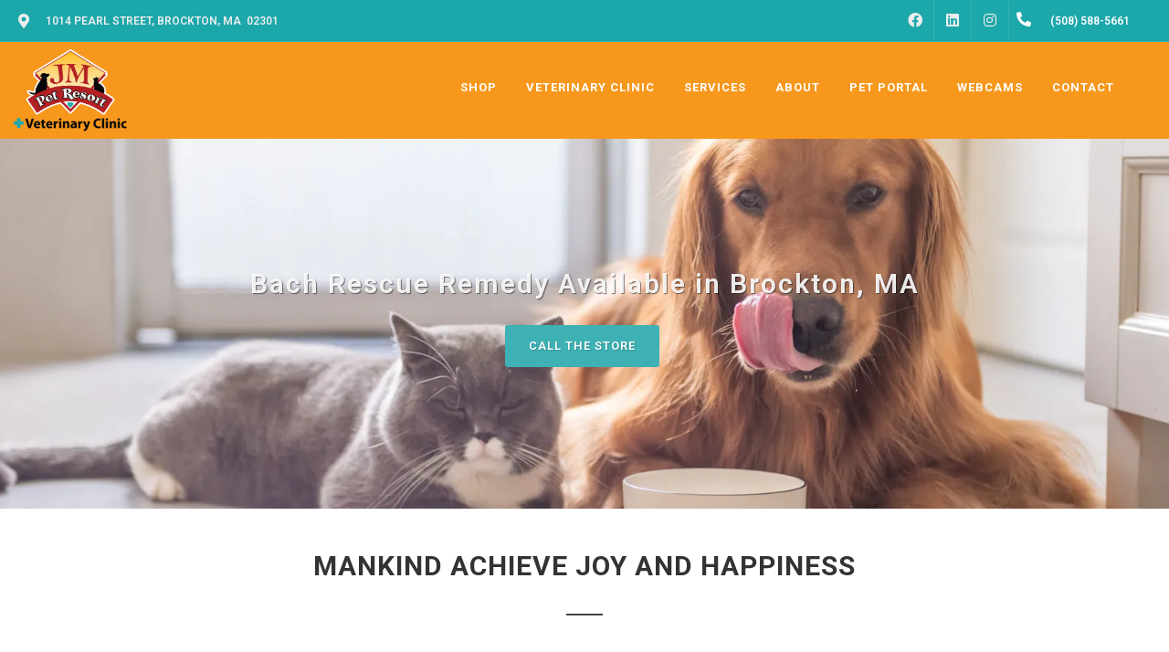

--- FILE ---
content_type: text/html; charset=utf-8
request_url: https://www.google.com/recaptcha/enterprise/anchor?ar=1&k=6LfcAGMpAAAAAL68qM6-xqbJeELRxV4MPPD71y27&co=aHR0cHM6Ly9qbXBldHJlc29ydC5jb206NDQz&hl=en&v=PoyoqOPhxBO7pBk68S4YbpHZ&size=normal&sa=NEWSLETTER&anchor-ms=20000&execute-ms=30000&cb=knaxmesg657k
body_size: 49523
content:
<!DOCTYPE HTML><html dir="ltr" lang="en"><head><meta http-equiv="Content-Type" content="text/html; charset=UTF-8">
<meta http-equiv="X-UA-Compatible" content="IE=edge">
<title>reCAPTCHA</title>
<style type="text/css">
/* cyrillic-ext */
@font-face {
  font-family: 'Roboto';
  font-style: normal;
  font-weight: 400;
  font-stretch: 100%;
  src: url(//fonts.gstatic.com/s/roboto/v48/KFO7CnqEu92Fr1ME7kSn66aGLdTylUAMa3GUBHMdazTgWw.woff2) format('woff2');
  unicode-range: U+0460-052F, U+1C80-1C8A, U+20B4, U+2DE0-2DFF, U+A640-A69F, U+FE2E-FE2F;
}
/* cyrillic */
@font-face {
  font-family: 'Roboto';
  font-style: normal;
  font-weight: 400;
  font-stretch: 100%;
  src: url(//fonts.gstatic.com/s/roboto/v48/KFO7CnqEu92Fr1ME7kSn66aGLdTylUAMa3iUBHMdazTgWw.woff2) format('woff2');
  unicode-range: U+0301, U+0400-045F, U+0490-0491, U+04B0-04B1, U+2116;
}
/* greek-ext */
@font-face {
  font-family: 'Roboto';
  font-style: normal;
  font-weight: 400;
  font-stretch: 100%;
  src: url(//fonts.gstatic.com/s/roboto/v48/KFO7CnqEu92Fr1ME7kSn66aGLdTylUAMa3CUBHMdazTgWw.woff2) format('woff2');
  unicode-range: U+1F00-1FFF;
}
/* greek */
@font-face {
  font-family: 'Roboto';
  font-style: normal;
  font-weight: 400;
  font-stretch: 100%;
  src: url(//fonts.gstatic.com/s/roboto/v48/KFO7CnqEu92Fr1ME7kSn66aGLdTylUAMa3-UBHMdazTgWw.woff2) format('woff2');
  unicode-range: U+0370-0377, U+037A-037F, U+0384-038A, U+038C, U+038E-03A1, U+03A3-03FF;
}
/* math */
@font-face {
  font-family: 'Roboto';
  font-style: normal;
  font-weight: 400;
  font-stretch: 100%;
  src: url(//fonts.gstatic.com/s/roboto/v48/KFO7CnqEu92Fr1ME7kSn66aGLdTylUAMawCUBHMdazTgWw.woff2) format('woff2');
  unicode-range: U+0302-0303, U+0305, U+0307-0308, U+0310, U+0312, U+0315, U+031A, U+0326-0327, U+032C, U+032F-0330, U+0332-0333, U+0338, U+033A, U+0346, U+034D, U+0391-03A1, U+03A3-03A9, U+03B1-03C9, U+03D1, U+03D5-03D6, U+03F0-03F1, U+03F4-03F5, U+2016-2017, U+2034-2038, U+203C, U+2040, U+2043, U+2047, U+2050, U+2057, U+205F, U+2070-2071, U+2074-208E, U+2090-209C, U+20D0-20DC, U+20E1, U+20E5-20EF, U+2100-2112, U+2114-2115, U+2117-2121, U+2123-214F, U+2190, U+2192, U+2194-21AE, U+21B0-21E5, U+21F1-21F2, U+21F4-2211, U+2213-2214, U+2216-22FF, U+2308-230B, U+2310, U+2319, U+231C-2321, U+2336-237A, U+237C, U+2395, U+239B-23B7, U+23D0, U+23DC-23E1, U+2474-2475, U+25AF, U+25B3, U+25B7, U+25BD, U+25C1, U+25CA, U+25CC, U+25FB, U+266D-266F, U+27C0-27FF, U+2900-2AFF, U+2B0E-2B11, U+2B30-2B4C, U+2BFE, U+3030, U+FF5B, U+FF5D, U+1D400-1D7FF, U+1EE00-1EEFF;
}
/* symbols */
@font-face {
  font-family: 'Roboto';
  font-style: normal;
  font-weight: 400;
  font-stretch: 100%;
  src: url(//fonts.gstatic.com/s/roboto/v48/KFO7CnqEu92Fr1ME7kSn66aGLdTylUAMaxKUBHMdazTgWw.woff2) format('woff2');
  unicode-range: U+0001-000C, U+000E-001F, U+007F-009F, U+20DD-20E0, U+20E2-20E4, U+2150-218F, U+2190, U+2192, U+2194-2199, U+21AF, U+21E6-21F0, U+21F3, U+2218-2219, U+2299, U+22C4-22C6, U+2300-243F, U+2440-244A, U+2460-24FF, U+25A0-27BF, U+2800-28FF, U+2921-2922, U+2981, U+29BF, U+29EB, U+2B00-2BFF, U+4DC0-4DFF, U+FFF9-FFFB, U+10140-1018E, U+10190-1019C, U+101A0, U+101D0-101FD, U+102E0-102FB, U+10E60-10E7E, U+1D2C0-1D2D3, U+1D2E0-1D37F, U+1F000-1F0FF, U+1F100-1F1AD, U+1F1E6-1F1FF, U+1F30D-1F30F, U+1F315, U+1F31C, U+1F31E, U+1F320-1F32C, U+1F336, U+1F378, U+1F37D, U+1F382, U+1F393-1F39F, U+1F3A7-1F3A8, U+1F3AC-1F3AF, U+1F3C2, U+1F3C4-1F3C6, U+1F3CA-1F3CE, U+1F3D4-1F3E0, U+1F3ED, U+1F3F1-1F3F3, U+1F3F5-1F3F7, U+1F408, U+1F415, U+1F41F, U+1F426, U+1F43F, U+1F441-1F442, U+1F444, U+1F446-1F449, U+1F44C-1F44E, U+1F453, U+1F46A, U+1F47D, U+1F4A3, U+1F4B0, U+1F4B3, U+1F4B9, U+1F4BB, U+1F4BF, U+1F4C8-1F4CB, U+1F4D6, U+1F4DA, U+1F4DF, U+1F4E3-1F4E6, U+1F4EA-1F4ED, U+1F4F7, U+1F4F9-1F4FB, U+1F4FD-1F4FE, U+1F503, U+1F507-1F50B, U+1F50D, U+1F512-1F513, U+1F53E-1F54A, U+1F54F-1F5FA, U+1F610, U+1F650-1F67F, U+1F687, U+1F68D, U+1F691, U+1F694, U+1F698, U+1F6AD, U+1F6B2, U+1F6B9-1F6BA, U+1F6BC, U+1F6C6-1F6CF, U+1F6D3-1F6D7, U+1F6E0-1F6EA, U+1F6F0-1F6F3, U+1F6F7-1F6FC, U+1F700-1F7FF, U+1F800-1F80B, U+1F810-1F847, U+1F850-1F859, U+1F860-1F887, U+1F890-1F8AD, U+1F8B0-1F8BB, U+1F8C0-1F8C1, U+1F900-1F90B, U+1F93B, U+1F946, U+1F984, U+1F996, U+1F9E9, U+1FA00-1FA6F, U+1FA70-1FA7C, U+1FA80-1FA89, U+1FA8F-1FAC6, U+1FACE-1FADC, U+1FADF-1FAE9, U+1FAF0-1FAF8, U+1FB00-1FBFF;
}
/* vietnamese */
@font-face {
  font-family: 'Roboto';
  font-style: normal;
  font-weight: 400;
  font-stretch: 100%;
  src: url(//fonts.gstatic.com/s/roboto/v48/KFO7CnqEu92Fr1ME7kSn66aGLdTylUAMa3OUBHMdazTgWw.woff2) format('woff2');
  unicode-range: U+0102-0103, U+0110-0111, U+0128-0129, U+0168-0169, U+01A0-01A1, U+01AF-01B0, U+0300-0301, U+0303-0304, U+0308-0309, U+0323, U+0329, U+1EA0-1EF9, U+20AB;
}
/* latin-ext */
@font-face {
  font-family: 'Roboto';
  font-style: normal;
  font-weight: 400;
  font-stretch: 100%;
  src: url(//fonts.gstatic.com/s/roboto/v48/KFO7CnqEu92Fr1ME7kSn66aGLdTylUAMa3KUBHMdazTgWw.woff2) format('woff2');
  unicode-range: U+0100-02BA, U+02BD-02C5, U+02C7-02CC, U+02CE-02D7, U+02DD-02FF, U+0304, U+0308, U+0329, U+1D00-1DBF, U+1E00-1E9F, U+1EF2-1EFF, U+2020, U+20A0-20AB, U+20AD-20C0, U+2113, U+2C60-2C7F, U+A720-A7FF;
}
/* latin */
@font-face {
  font-family: 'Roboto';
  font-style: normal;
  font-weight: 400;
  font-stretch: 100%;
  src: url(//fonts.gstatic.com/s/roboto/v48/KFO7CnqEu92Fr1ME7kSn66aGLdTylUAMa3yUBHMdazQ.woff2) format('woff2');
  unicode-range: U+0000-00FF, U+0131, U+0152-0153, U+02BB-02BC, U+02C6, U+02DA, U+02DC, U+0304, U+0308, U+0329, U+2000-206F, U+20AC, U+2122, U+2191, U+2193, U+2212, U+2215, U+FEFF, U+FFFD;
}
/* cyrillic-ext */
@font-face {
  font-family: 'Roboto';
  font-style: normal;
  font-weight: 500;
  font-stretch: 100%;
  src: url(//fonts.gstatic.com/s/roboto/v48/KFO7CnqEu92Fr1ME7kSn66aGLdTylUAMa3GUBHMdazTgWw.woff2) format('woff2');
  unicode-range: U+0460-052F, U+1C80-1C8A, U+20B4, U+2DE0-2DFF, U+A640-A69F, U+FE2E-FE2F;
}
/* cyrillic */
@font-face {
  font-family: 'Roboto';
  font-style: normal;
  font-weight: 500;
  font-stretch: 100%;
  src: url(//fonts.gstatic.com/s/roboto/v48/KFO7CnqEu92Fr1ME7kSn66aGLdTylUAMa3iUBHMdazTgWw.woff2) format('woff2');
  unicode-range: U+0301, U+0400-045F, U+0490-0491, U+04B0-04B1, U+2116;
}
/* greek-ext */
@font-face {
  font-family: 'Roboto';
  font-style: normal;
  font-weight: 500;
  font-stretch: 100%;
  src: url(//fonts.gstatic.com/s/roboto/v48/KFO7CnqEu92Fr1ME7kSn66aGLdTylUAMa3CUBHMdazTgWw.woff2) format('woff2');
  unicode-range: U+1F00-1FFF;
}
/* greek */
@font-face {
  font-family: 'Roboto';
  font-style: normal;
  font-weight: 500;
  font-stretch: 100%;
  src: url(//fonts.gstatic.com/s/roboto/v48/KFO7CnqEu92Fr1ME7kSn66aGLdTylUAMa3-UBHMdazTgWw.woff2) format('woff2');
  unicode-range: U+0370-0377, U+037A-037F, U+0384-038A, U+038C, U+038E-03A1, U+03A3-03FF;
}
/* math */
@font-face {
  font-family: 'Roboto';
  font-style: normal;
  font-weight: 500;
  font-stretch: 100%;
  src: url(//fonts.gstatic.com/s/roboto/v48/KFO7CnqEu92Fr1ME7kSn66aGLdTylUAMawCUBHMdazTgWw.woff2) format('woff2');
  unicode-range: U+0302-0303, U+0305, U+0307-0308, U+0310, U+0312, U+0315, U+031A, U+0326-0327, U+032C, U+032F-0330, U+0332-0333, U+0338, U+033A, U+0346, U+034D, U+0391-03A1, U+03A3-03A9, U+03B1-03C9, U+03D1, U+03D5-03D6, U+03F0-03F1, U+03F4-03F5, U+2016-2017, U+2034-2038, U+203C, U+2040, U+2043, U+2047, U+2050, U+2057, U+205F, U+2070-2071, U+2074-208E, U+2090-209C, U+20D0-20DC, U+20E1, U+20E5-20EF, U+2100-2112, U+2114-2115, U+2117-2121, U+2123-214F, U+2190, U+2192, U+2194-21AE, U+21B0-21E5, U+21F1-21F2, U+21F4-2211, U+2213-2214, U+2216-22FF, U+2308-230B, U+2310, U+2319, U+231C-2321, U+2336-237A, U+237C, U+2395, U+239B-23B7, U+23D0, U+23DC-23E1, U+2474-2475, U+25AF, U+25B3, U+25B7, U+25BD, U+25C1, U+25CA, U+25CC, U+25FB, U+266D-266F, U+27C0-27FF, U+2900-2AFF, U+2B0E-2B11, U+2B30-2B4C, U+2BFE, U+3030, U+FF5B, U+FF5D, U+1D400-1D7FF, U+1EE00-1EEFF;
}
/* symbols */
@font-face {
  font-family: 'Roboto';
  font-style: normal;
  font-weight: 500;
  font-stretch: 100%;
  src: url(//fonts.gstatic.com/s/roboto/v48/KFO7CnqEu92Fr1ME7kSn66aGLdTylUAMaxKUBHMdazTgWw.woff2) format('woff2');
  unicode-range: U+0001-000C, U+000E-001F, U+007F-009F, U+20DD-20E0, U+20E2-20E4, U+2150-218F, U+2190, U+2192, U+2194-2199, U+21AF, U+21E6-21F0, U+21F3, U+2218-2219, U+2299, U+22C4-22C6, U+2300-243F, U+2440-244A, U+2460-24FF, U+25A0-27BF, U+2800-28FF, U+2921-2922, U+2981, U+29BF, U+29EB, U+2B00-2BFF, U+4DC0-4DFF, U+FFF9-FFFB, U+10140-1018E, U+10190-1019C, U+101A0, U+101D0-101FD, U+102E0-102FB, U+10E60-10E7E, U+1D2C0-1D2D3, U+1D2E0-1D37F, U+1F000-1F0FF, U+1F100-1F1AD, U+1F1E6-1F1FF, U+1F30D-1F30F, U+1F315, U+1F31C, U+1F31E, U+1F320-1F32C, U+1F336, U+1F378, U+1F37D, U+1F382, U+1F393-1F39F, U+1F3A7-1F3A8, U+1F3AC-1F3AF, U+1F3C2, U+1F3C4-1F3C6, U+1F3CA-1F3CE, U+1F3D4-1F3E0, U+1F3ED, U+1F3F1-1F3F3, U+1F3F5-1F3F7, U+1F408, U+1F415, U+1F41F, U+1F426, U+1F43F, U+1F441-1F442, U+1F444, U+1F446-1F449, U+1F44C-1F44E, U+1F453, U+1F46A, U+1F47D, U+1F4A3, U+1F4B0, U+1F4B3, U+1F4B9, U+1F4BB, U+1F4BF, U+1F4C8-1F4CB, U+1F4D6, U+1F4DA, U+1F4DF, U+1F4E3-1F4E6, U+1F4EA-1F4ED, U+1F4F7, U+1F4F9-1F4FB, U+1F4FD-1F4FE, U+1F503, U+1F507-1F50B, U+1F50D, U+1F512-1F513, U+1F53E-1F54A, U+1F54F-1F5FA, U+1F610, U+1F650-1F67F, U+1F687, U+1F68D, U+1F691, U+1F694, U+1F698, U+1F6AD, U+1F6B2, U+1F6B9-1F6BA, U+1F6BC, U+1F6C6-1F6CF, U+1F6D3-1F6D7, U+1F6E0-1F6EA, U+1F6F0-1F6F3, U+1F6F7-1F6FC, U+1F700-1F7FF, U+1F800-1F80B, U+1F810-1F847, U+1F850-1F859, U+1F860-1F887, U+1F890-1F8AD, U+1F8B0-1F8BB, U+1F8C0-1F8C1, U+1F900-1F90B, U+1F93B, U+1F946, U+1F984, U+1F996, U+1F9E9, U+1FA00-1FA6F, U+1FA70-1FA7C, U+1FA80-1FA89, U+1FA8F-1FAC6, U+1FACE-1FADC, U+1FADF-1FAE9, U+1FAF0-1FAF8, U+1FB00-1FBFF;
}
/* vietnamese */
@font-face {
  font-family: 'Roboto';
  font-style: normal;
  font-weight: 500;
  font-stretch: 100%;
  src: url(//fonts.gstatic.com/s/roboto/v48/KFO7CnqEu92Fr1ME7kSn66aGLdTylUAMa3OUBHMdazTgWw.woff2) format('woff2');
  unicode-range: U+0102-0103, U+0110-0111, U+0128-0129, U+0168-0169, U+01A0-01A1, U+01AF-01B0, U+0300-0301, U+0303-0304, U+0308-0309, U+0323, U+0329, U+1EA0-1EF9, U+20AB;
}
/* latin-ext */
@font-face {
  font-family: 'Roboto';
  font-style: normal;
  font-weight: 500;
  font-stretch: 100%;
  src: url(//fonts.gstatic.com/s/roboto/v48/KFO7CnqEu92Fr1ME7kSn66aGLdTylUAMa3KUBHMdazTgWw.woff2) format('woff2');
  unicode-range: U+0100-02BA, U+02BD-02C5, U+02C7-02CC, U+02CE-02D7, U+02DD-02FF, U+0304, U+0308, U+0329, U+1D00-1DBF, U+1E00-1E9F, U+1EF2-1EFF, U+2020, U+20A0-20AB, U+20AD-20C0, U+2113, U+2C60-2C7F, U+A720-A7FF;
}
/* latin */
@font-face {
  font-family: 'Roboto';
  font-style: normal;
  font-weight: 500;
  font-stretch: 100%;
  src: url(//fonts.gstatic.com/s/roboto/v48/KFO7CnqEu92Fr1ME7kSn66aGLdTylUAMa3yUBHMdazQ.woff2) format('woff2');
  unicode-range: U+0000-00FF, U+0131, U+0152-0153, U+02BB-02BC, U+02C6, U+02DA, U+02DC, U+0304, U+0308, U+0329, U+2000-206F, U+20AC, U+2122, U+2191, U+2193, U+2212, U+2215, U+FEFF, U+FFFD;
}
/* cyrillic-ext */
@font-face {
  font-family: 'Roboto';
  font-style: normal;
  font-weight: 900;
  font-stretch: 100%;
  src: url(//fonts.gstatic.com/s/roboto/v48/KFO7CnqEu92Fr1ME7kSn66aGLdTylUAMa3GUBHMdazTgWw.woff2) format('woff2');
  unicode-range: U+0460-052F, U+1C80-1C8A, U+20B4, U+2DE0-2DFF, U+A640-A69F, U+FE2E-FE2F;
}
/* cyrillic */
@font-face {
  font-family: 'Roboto';
  font-style: normal;
  font-weight: 900;
  font-stretch: 100%;
  src: url(//fonts.gstatic.com/s/roboto/v48/KFO7CnqEu92Fr1ME7kSn66aGLdTylUAMa3iUBHMdazTgWw.woff2) format('woff2');
  unicode-range: U+0301, U+0400-045F, U+0490-0491, U+04B0-04B1, U+2116;
}
/* greek-ext */
@font-face {
  font-family: 'Roboto';
  font-style: normal;
  font-weight: 900;
  font-stretch: 100%;
  src: url(//fonts.gstatic.com/s/roboto/v48/KFO7CnqEu92Fr1ME7kSn66aGLdTylUAMa3CUBHMdazTgWw.woff2) format('woff2');
  unicode-range: U+1F00-1FFF;
}
/* greek */
@font-face {
  font-family: 'Roboto';
  font-style: normal;
  font-weight: 900;
  font-stretch: 100%;
  src: url(//fonts.gstatic.com/s/roboto/v48/KFO7CnqEu92Fr1ME7kSn66aGLdTylUAMa3-UBHMdazTgWw.woff2) format('woff2');
  unicode-range: U+0370-0377, U+037A-037F, U+0384-038A, U+038C, U+038E-03A1, U+03A3-03FF;
}
/* math */
@font-face {
  font-family: 'Roboto';
  font-style: normal;
  font-weight: 900;
  font-stretch: 100%;
  src: url(//fonts.gstatic.com/s/roboto/v48/KFO7CnqEu92Fr1ME7kSn66aGLdTylUAMawCUBHMdazTgWw.woff2) format('woff2');
  unicode-range: U+0302-0303, U+0305, U+0307-0308, U+0310, U+0312, U+0315, U+031A, U+0326-0327, U+032C, U+032F-0330, U+0332-0333, U+0338, U+033A, U+0346, U+034D, U+0391-03A1, U+03A3-03A9, U+03B1-03C9, U+03D1, U+03D5-03D6, U+03F0-03F1, U+03F4-03F5, U+2016-2017, U+2034-2038, U+203C, U+2040, U+2043, U+2047, U+2050, U+2057, U+205F, U+2070-2071, U+2074-208E, U+2090-209C, U+20D0-20DC, U+20E1, U+20E5-20EF, U+2100-2112, U+2114-2115, U+2117-2121, U+2123-214F, U+2190, U+2192, U+2194-21AE, U+21B0-21E5, U+21F1-21F2, U+21F4-2211, U+2213-2214, U+2216-22FF, U+2308-230B, U+2310, U+2319, U+231C-2321, U+2336-237A, U+237C, U+2395, U+239B-23B7, U+23D0, U+23DC-23E1, U+2474-2475, U+25AF, U+25B3, U+25B7, U+25BD, U+25C1, U+25CA, U+25CC, U+25FB, U+266D-266F, U+27C0-27FF, U+2900-2AFF, U+2B0E-2B11, U+2B30-2B4C, U+2BFE, U+3030, U+FF5B, U+FF5D, U+1D400-1D7FF, U+1EE00-1EEFF;
}
/* symbols */
@font-face {
  font-family: 'Roboto';
  font-style: normal;
  font-weight: 900;
  font-stretch: 100%;
  src: url(//fonts.gstatic.com/s/roboto/v48/KFO7CnqEu92Fr1ME7kSn66aGLdTylUAMaxKUBHMdazTgWw.woff2) format('woff2');
  unicode-range: U+0001-000C, U+000E-001F, U+007F-009F, U+20DD-20E0, U+20E2-20E4, U+2150-218F, U+2190, U+2192, U+2194-2199, U+21AF, U+21E6-21F0, U+21F3, U+2218-2219, U+2299, U+22C4-22C6, U+2300-243F, U+2440-244A, U+2460-24FF, U+25A0-27BF, U+2800-28FF, U+2921-2922, U+2981, U+29BF, U+29EB, U+2B00-2BFF, U+4DC0-4DFF, U+FFF9-FFFB, U+10140-1018E, U+10190-1019C, U+101A0, U+101D0-101FD, U+102E0-102FB, U+10E60-10E7E, U+1D2C0-1D2D3, U+1D2E0-1D37F, U+1F000-1F0FF, U+1F100-1F1AD, U+1F1E6-1F1FF, U+1F30D-1F30F, U+1F315, U+1F31C, U+1F31E, U+1F320-1F32C, U+1F336, U+1F378, U+1F37D, U+1F382, U+1F393-1F39F, U+1F3A7-1F3A8, U+1F3AC-1F3AF, U+1F3C2, U+1F3C4-1F3C6, U+1F3CA-1F3CE, U+1F3D4-1F3E0, U+1F3ED, U+1F3F1-1F3F3, U+1F3F5-1F3F7, U+1F408, U+1F415, U+1F41F, U+1F426, U+1F43F, U+1F441-1F442, U+1F444, U+1F446-1F449, U+1F44C-1F44E, U+1F453, U+1F46A, U+1F47D, U+1F4A3, U+1F4B0, U+1F4B3, U+1F4B9, U+1F4BB, U+1F4BF, U+1F4C8-1F4CB, U+1F4D6, U+1F4DA, U+1F4DF, U+1F4E3-1F4E6, U+1F4EA-1F4ED, U+1F4F7, U+1F4F9-1F4FB, U+1F4FD-1F4FE, U+1F503, U+1F507-1F50B, U+1F50D, U+1F512-1F513, U+1F53E-1F54A, U+1F54F-1F5FA, U+1F610, U+1F650-1F67F, U+1F687, U+1F68D, U+1F691, U+1F694, U+1F698, U+1F6AD, U+1F6B2, U+1F6B9-1F6BA, U+1F6BC, U+1F6C6-1F6CF, U+1F6D3-1F6D7, U+1F6E0-1F6EA, U+1F6F0-1F6F3, U+1F6F7-1F6FC, U+1F700-1F7FF, U+1F800-1F80B, U+1F810-1F847, U+1F850-1F859, U+1F860-1F887, U+1F890-1F8AD, U+1F8B0-1F8BB, U+1F8C0-1F8C1, U+1F900-1F90B, U+1F93B, U+1F946, U+1F984, U+1F996, U+1F9E9, U+1FA00-1FA6F, U+1FA70-1FA7C, U+1FA80-1FA89, U+1FA8F-1FAC6, U+1FACE-1FADC, U+1FADF-1FAE9, U+1FAF0-1FAF8, U+1FB00-1FBFF;
}
/* vietnamese */
@font-face {
  font-family: 'Roboto';
  font-style: normal;
  font-weight: 900;
  font-stretch: 100%;
  src: url(//fonts.gstatic.com/s/roboto/v48/KFO7CnqEu92Fr1ME7kSn66aGLdTylUAMa3OUBHMdazTgWw.woff2) format('woff2');
  unicode-range: U+0102-0103, U+0110-0111, U+0128-0129, U+0168-0169, U+01A0-01A1, U+01AF-01B0, U+0300-0301, U+0303-0304, U+0308-0309, U+0323, U+0329, U+1EA0-1EF9, U+20AB;
}
/* latin-ext */
@font-face {
  font-family: 'Roboto';
  font-style: normal;
  font-weight: 900;
  font-stretch: 100%;
  src: url(//fonts.gstatic.com/s/roboto/v48/KFO7CnqEu92Fr1ME7kSn66aGLdTylUAMa3KUBHMdazTgWw.woff2) format('woff2');
  unicode-range: U+0100-02BA, U+02BD-02C5, U+02C7-02CC, U+02CE-02D7, U+02DD-02FF, U+0304, U+0308, U+0329, U+1D00-1DBF, U+1E00-1E9F, U+1EF2-1EFF, U+2020, U+20A0-20AB, U+20AD-20C0, U+2113, U+2C60-2C7F, U+A720-A7FF;
}
/* latin */
@font-face {
  font-family: 'Roboto';
  font-style: normal;
  font-weight: 900;
  font-stretch: 100%;
  src: url(//fonts.gstatic.com/s/roboto/v48/KFO7CnqEu92Fr1ME7kSn66aGLdTylUAMa3yUBHMdazQ.woff2) format('woff2');
  unicode-range: U+0000-00FF, U+0131, U+0152-0153, U+02BB-02BC, U+02C6, U+02DA, U+02DC, U+0304, U+0308, U+0329, U+2000-206F, U+20AC, U+2122, U+2191, U+2193, U+2212, U+2215, U+FEFF, U+FFFD;
}

</style>
<link rel="stylesheet" type="text/css" href="https://www.gstatic.com/recaptcha/releases/PoyoqOPhxBO7pBk68S4YbpHZ/styles__ltr.css">
<script nonce="HzhH6dpNqOrnXF9ox6ybLw" type="text/javascript">window['__recaptcha_api'] = 'https://www.google.com/recaptcha/enterprise/';</script>
<script type="text/javascript" src="https://www.gstatic.com/recaptcha/releases/PoyoqOPhxBO7pBk68S4YbpHZ/recaptcha__en.js" nonce="HzhH6dpNqOrnXF9ox6ybLw">
      
    </script></head>
<body><div id="rc-anchor-alert" class="rc-anchor-alert"></div>
<input type="hidden" id="recaptcha-token" value="[base64]">
<script type="text/javascript" nonce="HzhH6dpNqOrnXF9ox6ybLw">
      recaptcha.anchor.Main.init("[\x22ainput\x22,[\x22bgdata\x22,\x22\x22,\[base64]/[base64]/[base64]/[base64]/[base64]/[base64]/KGcoTywyNTMsTy5PKSxVRyhPLEMpKTpnKE8sMjUzLEMpLE8pKSxsKSksTykpfSxieT1mdW5jdGlvbihDLE8sdSxsKXtmb3IobD0odT1SKEMpLDApO08+MDtPLS0pbD1sPDw4fFooQyk7ZyhDLHUsbCl9LFVHPWZ1bmN0aW9uKEMsTyl7Qy5pLmxlbmd0aD4xMDQ/[base64]/[base64]/[base64]/[base64]/[base64]/[base64]/[base64]\\u003d\x22,\[base64]\x22,\x22al8gwp/CpMOmC8KuesK/W2sBw7DCjyUSHBY/wpXCswzDqMKUw6TDhX7CgcOmOTbCnMKIDMKzwpfCnEhtfMKJM8ORRsKFCsOrw53CpE/[base64]/CisKwwphFwrTDhFvCoCnCrsKaw4BrSVVYe2fCiG7CiDvCv8K5wozDnsOPHsOuZMO9wokHPMK/wpBLw7NRwoBOwp1OO8Ozw6bCpiHClMKkVXcXGsKLwpbDtCd5woNgeMKdAsOnTzLCgXRyFFPCuhNhw5YUW8KaE8KDw4DDp23ClQTDusK7ecOGwoTCpW/Ci0LCsEPChR5aKsKmwrHCnCUgwr9fw6zCtnNADVU0BA0ywqjDozbDo8OZSh7CiMOQWBdCwrw9wqNOwoFgwr3DjGgJw7LDiDXCn8OvAH/CsC4vwqbClDgcKUTCrBgUcMOETUjCgHENw5TDqsKkwpIddVbCoHcLM8KQFcOvwoTDvhrCuFDDpsOcRMKcw4HCocO7w7VHIR/[base64]/CjAfDmlpuw5pRI8K4w5fDn8OSw6lpWMOnw7TCqULCnngUQ2Qow5tnAkfCrsK9w7F+IihIQ0sdwpttw6YAAcKRNi9Vwp84w7tieRDDvMOxwqRVw4TDjntOXsOrX31/SsODw4XDvsOuHcK3GcOzScKKw60bGXZOwoJoMXHCnT/Cl8Khw64xwqcqwqsfMU7CpsKAZxYzwpvDsMKCwokLwr3DjsOHw6ptbQ4fw7ICw5LCj8KHasOBwqBbccK8w65hOcOIw6daLj3CpH/[base64]/w4MEw5c9Nx3DkMOlPsOgAsO4LG7Dj2kow5bChMOaD07Cm2TCkidgw4/ChCETJMO+McOewqjCjlYIwqnDl03DpmPDvkjDn2/CkgnDqcKSwpEmd8KyIVLDng7Ck8OZQsOddnTDlVXCoCHDmgbCrMOnCwdtwpp1w7/[base64]/csOJDFYmPsOkMgrDskAGeMOzGcKIwpxAOcOcwqnChCkfJgQnw7d2wr/[base64]/Ch2/CpnRyKcKqWRkUwpDDh8Knw6jDnQBfw4Uew6LDnEvChWXCicOgwoHCjy1RS8KlwrrDiFPDgSYMwrwnwoXDocK/[base64]/CuyfCk8OhNwEEOlvCpjTCt8KYVQbDl3zDjcOIesOww7I2w5rDqMO8woFaw7bDhzJvwovClCnCgBvDksO/w4cpUiTCm8KLw7PCuTnDlMKnM8Obwp8+MsOmMkvChMKmwrnDnmbDpWRKwpFFEl8BRGQPwr4wwozCmEhSMMKZw5pWYMKUw5fCpMONw6bDvTpGwo46w40lw5VUZhHDtQESKcKEwoLDpibDvyNPJWXCh8O/LcOuw4vDp3bChkpgw6k7wprCvhLDnQLCm8O1MMOwwrgiCHzCv8OUNcKWasKlf8OSfsOlOcKFw4/Ck1tow7FbVlsFwqV1wqQwH3cDDsKiA8Omw7bDmsKaEXjCmR5yU2DDowfCtnnCgMKKTsKGf3/DsThEYcKdwp/Dr8KPw5wdcGNPwr4wXHXCpkZnwrVZw5tDworCmVPDvcO8wrXDvlzDp1hkwobDpMKrU8OWOl7DtcK9w54zwpbCnU4EDsKVF8K+w4wEw7guw6QCRcKCFwoNwovCvsOmw7LCnRLCr8Kgw6Z5w7QGTj40wo4md1h+fcK3wqfDthLCu8OOOsO/wqFDworDnEEYwq3DuMOTwodebcKLWsKTwrQww5fDi8KCWsKRNBldw4UXwpXCisK2G8OawpvCtMKNwoXCmFYwOMKWw6Uxbj5Kw7vCvQzCp23ChMKRbWzCnQ/CuMKnJRdeRhAbI8KOw4dXwoBQJCDDlG5gw6vCiX5AwrfCow7DlcONXyAfwoUIUHs6w6RAe8KUVsK3w6VqK8OCPSnDtXJLNFvDo8OZFcKUdGwQQCrDmsO9HmLCu1zCpVvDujs4wrDDh8KyJsOUw6vCgsOpwrbDoxc5w5XCt3XComrCul51w54lwq/DkcO7wqjCqMOnSMKCwqfDhcOJwpbCvG9SLD/CjcKtcsOOwqlyclV3w5NqVG/[base64]/wrrDmmBrwox0w7HCij7Dn2UFakhQwoF7bcKAwpTCt8K5wrLDoMK3wrYcw51CwpF4wpQywpHChWDCpMOPMMKQTF9aXcKkwqZgacOmAR5cSsKRTSPCgE8Rwr1+E8KTbjjDogzCsMK/N8OZw43Djn/DjBfDliV5FMKswpXCmgNZG0XCtMKUa8KAwro+wrYiw7/DhsOTGH49Hjl/[base64]/CtlnCgU1jwp5Kw7DDlQ/CgkHDkEDDgMONE8O/w4wSa8OiJEbCpsOxw4XDvH0xD8OAw4DDg3rClFVuFMKfYFrDj8KXfi7CqjPDjMKcTsK5wrN3Dn7CkBzCrGl1wpHDuQbDtMOgw7VTTB50GTIdA10+IsO/w70fU1DDjsOVw63DgMO0w7zDtjXCv8OcwqvDi8KDw7gcfSrCpGk4wpbDosOeCMK/w5/DpDTDmzoXwoRSwpByZcK+wpHCncOZFgZ/PmHDs215w6zDn8Khw7h5THrDi05/[base64]/wothw7gTNx7Chw0fVBzCojnCm8K2w5LCgF5iWsOBw4fCm8OMRcOow63CiU97wqHCvG0Fw7FeMcK8OB7CjX5GbsOTDMK1HsKcw501woMLeMOEw4/ClsOUbnbDgsKUw77CusKTw7d/wod6UnU7wpTDpCIhCMK+fcK/bcOxwqMrZDzDk2pDAHtzwrXCksO0w5xMSsKNDgVbZiYRYcOXcBg2JMOUWcO0UFdCWsOkwpjDucKpwrbCs8KXNibDvsKVw4fCuzxGwqlSwoLDqUbCl1jCksK1w43CqldcAFZ/w4hkey7CvUfDh2E9BWxgA8KRQ8KrwpDCjF42K03CgMKqw5/DnRHDncKZw47CoxBfw6x9JsKVAgloMcOfL8O6w4nCmyPCgEkfEWPCtMKQOkEEZ1NEwpLDncOtGMKTw6ssw4NWRU0hVsK+asKWw7bDhsKZO8KmwrE0worCpHTDocO+wovDkE5PwqQrw4DDhsOvCUIRMcO6DMKYVcOOwpd9w5EvECfDgXwWUcKww50qwp/DtQvCqA3DqETCgcOWwozDjMOhZhASL8ONw7bDt8K3w5/CvMK1KV/ClRPDtcKvYcKPw71swqDCkcOnwotfw7B/Uh8kw73CmsO+HcOow7AbwpXDi0HDlB7ClsK3wrLDpcO4P8OBw6ESwpbDqMObwoJYwo/DlSfDog3DiVoWwrbCi0fCjDZUesKGbMOew5R/w73DmcOSTsKQTHlMaMO8w7zDtsK8w7LDu8KXw4PCtcOVO8KAaRrCj0rDksO4wrPCucOww57CocKhNsOWwp8HUVdvBHjDisO3NcOCwphsw6Eiw4vCgcKRwq02wqrDgMKRbMO+woNKw4w1SMO4bQXCjUnCt0dww7vCpsK6MiXCqlASNkHCtMKXcMO/wpVDw4vDjMOLJDZ2C8OJJG1GSsOud0LDvC9hw4vDsFlwwqLDiUjCtQ5AwppfwqXDocKkwovCvyUbWMOkdMK+bQV7UijDgR7CkcKIwpXDpW5ow5PDjsKCIsKAMMOqQcK2wp/Cuk3Dt8Ovw6ppw6RJwpnCtyTCuB0PFsOgw5zCrMKIwpNKZsOMwo7CjMOBFDvDryfDtQLCm39VbW/Dq8O7wolZDF/DmFlTE1kCwq9Iw6/DrTR0acOvw4A+YsKgQBkqw7EIasKMwrI6wrALJ0Z2EcO5wqVeUnjDmMKEMMKVw6EeJcOiwqQPaDTCk37CkBXDmhvDm09iw7Q2BcOxwqY0w6QNTULCqcO5IsK+w4fCiH3DvAtmw7HDgGLDkGHCpsK/w47CnjQcUzfDscOlwpFVwrlQUcKUHXDCnMK6w7fDtjcpXUfDucK7wq1RKFPDssOGwp1fwqvDvMKLYFJDacKFw4B/worDhcKnOMKmw7vDocK/w69FWHRJwpzCkzHCi8KYwrPCg8KUN8OSwpjCvwxrw7jCj3wBwr/CuS4hwoklwrLDgC8Yw69kw7PCksO/ZSfDkEHCnw/DtgIcw4zDj0jDphHDikfCo8KDw6bCo0ETL8OLwozCmSRIwq7DtibCrzjCscKYIMKZRl/[base64]/AcOtw7PDi8OlSMK/NE3DoRnDjRfCumzDs8Ojwr7DkMOaw4rCl352PTJ2X8K8w7XCsRhUwol9ejHDpX/Dm8K4wrTCqD7DqUDDpsKMw5DCgcKZw7PDung/QcOjEMKFHjbDlA7CvGzDlMKZHDTCrl9awqNLw5XClMKwF3BNwqQkwrXDhmDDnV7DixDDvMOjfA3CsSseZ0Y1w4B1w5zCn8OHfgtWw6wTRXkMbHERPz3CvcKvwovDpg3Dr1cTbhlfw7PCsHDCqh/Dn8KhF2/Cr8KwbxrDvcKSPgtYPCpeWSk9N1vCohZXwq5KwpksDMOEecKXwpbDvTRHMcOyaE7CncKDwr3CuMObwoLDhcO3w7nDuS7DjsKmEMK/wpFOwoHCp0fDi3fDiXssw75Bb8OVE0TDgsKAw4BpZMKrXGDDrxQ+w5/[base64]/w4/DlRfDm8O2GsOYbhhfwqXDmSUXw7c8bcKiBhDDsMO4w6B+woXCi8KCCcO7w58ybMKZJMOyw7wZw6Fcw77Cn8Oywqk4w4nCssKGwrDDpsK5GsOuw4oKdVUIYsK2UnXCimDCvS7Dq8KYdVwNwql/w6knw6nCjiZjw53Cu8KAwocBGsO/wp/[base64]/wrRuGgUkwrzDsjLDhMKbW8KqwpzDq3bCg8KQw73Ci1INw7LCpFvDgcO5w55xfMKTE8O2w4TDt31IJ8KVw7wnLMOXw54Kwq1kKQxQwoPCiMOWwpM6UcOww7bClyxLa8Omw64gBcKfwrxzLMO9woDCqE3CvcOKasO1MUDCpDYGwq/CkRrDiDk0wrtNFT9KdmdIw6YROQZsw4XDqzZ/PcOyasK/BiFQLR3DrsK/[base64]/DmcKowoY1FmDDpMOtF8O/fcKKw5jCqsOPE37DrQALNMKUbsOYwofDvkcgJjocNcO9dcKbWsK+wr1gwojCgMKvMn/ClsKBwoASwotKw7LDl0YswqRCfgVuwoHCvksMe1cGw77Dmwoua0/DtcKiRwfDtMOvwoAJwohIXcOgcBNffcOEN1t/wqtSwrsuw7rCj8Kxw4EdOwdwwpdSDcKXwoHCkmtNVDpqwrcwIyrDq8KPwolHw7cZw4vDksOtw4kPwq9rwqLDhMK4w7XCn03DjsKFdyBWB1FFwpZHwpxKA8OWw6jDomMdOw3DmMKTwqNEwrIuMsKPw6l1OVbCtgBJwq8GwrzCvR/DkAMNw6PCuyrDgRHCv8KDw48aGFoJw6N+asKrQcKHwrXCqnnCvBDCmzLDk8O2w7LDrsKUeMONFMOMw6pIwr1FFjxrPMOKDcO7wpsRdXp/MloPf8K2cVVkVhDDs8OQwoYqwpQYLlPDhMOnZcKdIMKmw7/[base64]/ZVjCphfCocKLwrrDrcOzw7ppCkPCjsKFw43DqDoBw7wiUcKbw6HDqUTCux9LZMKAw7AdYVwyJMKrNMKDLG3DgR3CpEUfw7DChVZGw6fDrzZuw6PDgiUOdhBqPF7Cr8OHBCtkLcOWUAldwo1wEXEUfFAiCnsDwrTDvcK/wrjCti/[base64]/ZcKRw6vCjcKEw7PDgAjDlg7DrMKiw6vDg1hnbcK6RsO4TlMKZsOKwpgywpA3fXXDo8OidzxyCMKjwrjDmzZBw7dNJCAzYk7Dtj/[base64]/[base64]/w5LCk8Kew5/Cr8O1w59cw6lZw5nCgkLCpcOEwpjClTHClcOEwqwiSMKDLDfCr8OxAMK6bcKEwonCkDPCqsKPYMK/[base64]/Dk8KIYRwQwq0Qw4xUKMKSVlEUw4rDnQBUw43Cg1BiwrbCksKhYiZMcUZHLgwYwoPDmcOEwpNuwonDvUnDqcKZPMKqCFLDnsKAfsKWw4bChRnDssObTsK2aUDCqTjDssOEKy7DhCLDvMKXXsK8JFNrRmhRHlvCpcKhw7cSwoxSPwVlw5bCjcK+wpnDsMKsw7/CiC1nDcOMOgvDuCdaw43CscOFTsOlwpfDiRPDk8KhwpdnJ8KXwoLDg8OFaQE8dsK6w4vCnGQiSR9sw6zDkMKAwpE7fDDClMKiw6bDpMKUwrjChTA1w5Rlw7XCgjfDvMO9aUxLPU8Aw6RYX8K+w5tsW0/Do8KPwp/[base64]/Dl8OiEEZ6wpJxw7o2N8KyO8Ohwq3CjFlDw5vDiy5Pw7jDu3fCqFUBwpAGQ8OzccKvw6YQCxDCkh4hMcKHLWHChcKfw6ZCwotIw5QBw5nDhMKTw4zCjnvDtnJBX8OjTX1uXEzDuD9wwqDCnivCiMOAGQEgw5IxPVJfw53CqcOvIU/ClVQvTMKwcMKZFcKlUcOywotWwprCryEgIWnDmFjDj3rCnTpLVsK5w6xfMcOKemQHwonCo8KVCFkPV8OqP8KPwq7CmyDCliwyL1tTwoHCmQ/DkTPDgGxRJh9ow4HCuEvCq8O4woopwpBXB2JSw55hEidcNMONw7UTw5sEw6F1wrfDusORw7zDrB/Dsg3CoMKVO2cpHU/CtsOiw7zCrWzDi3BKeirCjMOtGMOIw7xAX8Khw7vDiMKcIcKtWMOzw64xw49Gw6ofwp3Du2PCrRA6a8KBw5FSw7AVbn5EwpkuwoXDrsK7w4vDsxB4b8K8w73DqmdrwqnCoMOVEcOKESfCuw7Duh3ChMKzS0/DhsO6VcOlw6JGDi4uZlLDusKaXGnDjVo5IRd7JVLCqWjDs8K1BMOyJsKWCiPDvDDDkjbDrFUfwpstRMORQcOUwq3CshMXTX7CncKFHhBxw7lYwp8gw4QeQR0vwql6b1vCoy/CgEBXwp7CvsKPwptnw7zDosO8fHM0VsKHecO+wrl1RcOJw7JjIW4Rw5fCgywaRsO1WMK4GMOCwoEJIcO0w5DCqQYhGxktR8O7GcOJw4YOMBfCqFMmCcOgwrPDlEbDnjtmwo3DrDvClcKVw4bDoxQLclN5McO4wo49HcObwqzDmMKuwpXDoEB/w7RWLwB8X8KQw5PCuW5pTsKGwpXComVMRUjCqjYwZMO3FMKnSgPDqsOMcsKjwp4Iw4fCjhXDoCRgEj1eNSDDo8OfE2/DmcOlCcOKczhdC8OEwrYzZcKVw65mw4TCkAfCn8OFaGTChwfDslrDjMKMw7JdWsKjw7zDmsOhM8Obw7fDlcO3woxCwqnDm8ONI3MWw6/Di1s6SxDCmMOjFsO5DyErQsKWPcK8Uxoew7gMORbCgBHDqX3Cj8KDP8OyM8KUw55Ee1Z3w51yPcOLcSIIUgjCgcOEw7AHTnkTwo1dwrDDgB/DjsO6w5TDmGo+DTEOSX03wpN2wr13w64rOsKIfcOmc8OgXXEKFQvCrFg4IcO3ZTQiwoXDrSk2wq3DlmbCnnbCncK0wrHCuMOtHMOiTsOgDk/CsS/ClcO5wrPDjcKsOS/Cm8OedsKkwpjDgjfDhcK7bMKRTW9jX1lmM8Ktw7bCln3CusKFUcOmw77CqCLDocOswo0Twpshw5c9GsKxdRHDrcKiwqDCqsOrwqtBw78uGUDCoVsnHsKVw4jCuWDDnsOkRMO+dcKtw6R5w63DsyrDvnJ8ZcKGQMOhCWV9NsK0eMOiwpg9acOIWEbCkcOAw4nDisONWG/[base64]/CqnsAw6cFwq3DhMKewp5JM1kbw5d2w7bDplXCssKmwrh5wpJKwqNbScOqwojDr00owrhkH2QZw4HDqnDCmiBPw48Hwo/CiHHCpjXDmsOyw5QGLsKIwqzDqiIlB8KDw7pXw5c2WsKXScKEw4FDSGc6wpo+wrkoFDIhw40tw7UIwq4Dw6FWOz8qGBxYw79cDjd8ZcOmRGjCmnh9XRxIw5EePsKlf13Co27DgAQrcmXCm8ODwp1sUyvDi1bDtjLDlcOJKMOLbcOawroiCsK1bcKow6wBwr/ClS15wqsAQcOFwp3DmsOXXsO6fcOxUhDCuMKNVsOjw5BHw79RPSU5XcK2woDCvGbCqT/[base64]/Ct8OMw5lWacKOwrE8NBoNwrfCt8OFEB1GeCd5wognwpB0YMKUWMKBw45hAcKFwqw/[base64]/Co8KOYMOCSD3Cnxp/wpjCmsOhOMKGwpVqwqFyJsOUw4BeVmfCssOUwoJPQcK7DDzDqcO/SiZpX2QAZkTCgm1zEkLDs8KCKBB0f8OjTMK3w6LCinTDqcOCw4NCw5/[base64]/[base64]/w7wrwoxRw7/CoMOlZ8K5wo1Gw5zDksOXU1HDkWYow5nCkcKDfSLCmAvCi8KAQ8OOISzDg8KuR8OABAA+w7I6H8KFZWMdwqEqcnwgwrgQwqZkIsKjJcOHw7dpQ0LDt3TCsztAwr/DpcKEw5pVO8Ksw7TDqiTDkwnCmWVxMcO2wqXCoDLDpMOhLcKiZsKMw6I9wqBsD0l3CXnDicOVEzfDs8OSwovCj8OpPGlzScK4w6AowqTCpExxZR4JwpgVw44cAVpUJsOfwqQ2bnbDl27CiQgjwo3DqsOEw6k0w5zDpAwVw4zDpsKgd8KuG0IgTng5w63DqT/Dmmx7eQPDucO5a8Kow7pow6sHJMKcwprDiQfDlTNHw4AjXMOGRcO2w6DCpFxswotQVSrDgcKEw5rDmh7DsMOIwoB5w6UcUX/Dlm0tUXXCjSPCmMKbWMOKB8K/w4HCl8Oewp4rAcKZwpsPaRXDocK1ZSDCrCNlI2vDoMOlw6PDk8O7wrh6wqHCkMKGw4Bfw6RLw5Mhw5/[base64]/wqzDuC8/[base64]/Do8OEUcO0w7XCpsO+w5ZSwqRlw6hBwrjDisOmwpMxw5TDlcKrw7/DiRcAO8K3cMOycDLDu2E9wpbCq2IYwrXDogsqw4QQw77CuVvDv3pXVMOJwrgdacO9AMKeQ8K7wpwWwofDrTbChcKaFGx4TC3Dg2PCuCZ1wqlwacK3GWFLUMOzwrLDmFlewqFjw6fCnQ8TwqDDs3FKUR3Ch8KIw5g6U8O9w4/ChMOCwpMPJVPDi0wTGEEYCcO6D3ZZWmnCicOBVWJAY1NCw6rCrcOtwo/CqcOkfCINIMKVw44nwqkbw4vDv8O5JhrDlT12UcOlczDCgcKgLBvCpMO9HMKvwqd8wqbDhR/DtkLCnR/Ck3/CnXTDgcKyKSxSw4x1w50nDcKbNsKhOiF3GxLCgQ/DhBbDlW/CvE3DkMKBwrN6wpXCg8KxPHzDpwTClcKxBQDChUfDkMKRw40CUsKxOE8jw53DijrDjDDDq8OzQMORwpbCpiQEXVHCoAHDvX/CpioGVzDCu8OMw5wXw5bDo8OoXzfCgGZWMFDClcK3w4fDuGTDhMO3Jw7DpcOsClFPw6twwonDj8KsYx/DscOLDkwbdcKaYgbDmjjCtcK2TlvDr287DMKVw77CjMKRXMO3w6vCuS5MwqRAwpdrLh3CjsO7A8KVwqpPHEV+LRdPPcOHLDtAdAvDuD8HEAIiw5fCjXfDkcKGwpbDkMKXw6ALCW/[base64]/Vz8Rw7kew4bDn8OawrYJEyUmBjcnw4zDnEHCtEduNMKNBjnDhsOxMTfDpBnDjcKXQwFxaMKHw5/DmU8xw67Dh8OUeMOQwqXCs8OJw5V9w5LDqcKEQzTCs2Rdw6nDpMOaw6gTfhnDusOFXcKDw5U5MMOTwqHCi8OEw4bCtcOhScOewrzDqsOZahw7RAJtHHUUwqEZbgd1KFQGLMK4GcOuRUzDicOtExQvw6HDgjHCiMK0PcOpCcOgwq/CnT83QQRIw49sMsKGw44qL8O2w7fDs1DCkgQaw5LDlEZSw71idXdKw7DDhsO9HzfCr8KOCMOjdMKUVsOKw6XCk1TChcKhCcOCJl/DpwjCmMOiw4bCgw9vWMOwwrxzN14VeUPCnEUTUMKTw4B2wp4tYWPCkEzCrnEnwrlRw43DhMORwoDCvMK8ZCIAwow/[base64]/wqVew7o1w6AEGlArwprDjcKANzbCu8OnUAXDjkfDv8O+OUpdwowFwogew7Blw5XDky0iw7Q/BcKtw4Y1wrvDqydxZsOXwqPDvMOTJsOoKw11dGkScTPCicK/[base64]/DsRc7dsO2w4sjc8OgYUQOwpBLYBbDr8OQZcOCwpbDk3LDghE5w7tdJ8Kqw7bCpylYGcOtwqNmBcOkwr1aw6XCusKCDg/Co8KLamXDlAI5w6wpTsK1Q8OjFcOywrw8w6/DrnsRw69pw6U6w6V0wrJIUsOhGXFLwrJkwrlUDBjCvcOnw6nCoS0ow4xxU8OVw7rDpsKrYRNzw5fCq1zClRPDrMKjO0ARwq7CjzAUw6HDryt2XAjDlcOwwocLwrnCpsO/wr4bwqA0A8O7w5jCsQjCvMONwr7CrMOVwpRAw4EmFSTDgDltwo0kw719HBrCuwssJMKqckksCjjChsKTw7/CpyLCssKKw6IHAcKEB8O/wpBTw4PCmcKCZMOWwrgKw6cjwotBNj7CvSliwogmw6kdwonDpcOocsOqwr/[base64]/W1pOIkZcLCXDt8OXTT7Chm/[base64]/DncOlw79TwoJTw6gidBnCu8K0f8KmLMOKQFzDi1fDqsK/wp7Drhg/wrdcw5/Dq8OPw7Vww7TCq8OfBsKvX8O8Y8K/Yy7DmXsjw5XDu0dOCg/[base64]/w6UZwopWCCFZEsOZwpTCo8KJw6jCoQDDugUmDMOrYMOQYMOTw7fCmsOzbxTDsUN/[base64]/[base64]/CimDDtsOnP8O0MTMrwoF4wpPCgUrDj24QNsOoMnrCp3xZwqIuK2LDuAPCt3fDkmnDjMORwqnCmMOXwqjDuRLDn17Cl8OLwoMAYcK9w50WwrTCvlVkw59NARjCo1LDhsKMw7p2CFbDs3bChMKJElHDnGtDHX9/w5QkEcKJwr7CuMOMUsKiTmFePA0/[base64]/TndwXsKlcVoAwpTDlsKvwpHCgsKCV8OVSFxeTgR0ez5GCsOlEcKKw5rCmsKYwphVw5/CpsOkwoZ9PMKBMcOCTsO3wosXw6vCj8K5w6HDgMOyw6IYO2PDuVDDhMOOf0HClcKDwo/Dk2XDqWfCncKEwqcke8O1V8Kiw5LCqzXCsg5rwo/ChsK0U8O2w7LDhsOzw4IkMsOTw5zDkcOMCcKUw4VWbsOVLSPDo8K5wpDCuQMTwqbDtsOSfRjDgWPCpMOEw5xIw7J9bMK3w7tQQcOefj7Ch8KnJDXCsVXDhQVrS8OFa3nDrFPCsGnCiFnCnF7Cr3QVUcKjc8KDwo/DpMKqwofDuinDr2PChEDCtsKVw4YzMjzDjR7CshLCjsKqN8Orw6dfwrQtVsK/dTJBw4tlDX9IwqjDmcOjB8KGIjTDiVPDtsO1wp7CmyR6wrrCqWfDt28qGS/DmmknZDTDt8OpU8OIw70Nw743w75cay8GU3LCg8KdwrDDp2ZtwqfCjnvDlwTCocKpw5gTCWwvRsKKw7TDnsKKHsOTw5BOwoMHw79HAMKIwr5gwp08wrlbIsOlHj5RfMKDw5spwonDr8OEwqQMw6DDl0rDjiLCvMOrJFB8DcOFQsKoGmUsw7ozwqN/w5J1wp4KwqTCkwjDrcObDsK+w6pHwo/ClsKsasKDw4LDjg5gbgXDhnXCrsK3HsKyP8O8PithwpARwpLDqmcDw6XDkHJIRMOVUnHCicODKcOUVXFLFMOmw587w5cGw5DDgzTDngVew7o5PFvCgcORwojDjMKiwqAbUSUcw4FPwo/[base64]/[base64]/w7c/wqjCoB5qS8O9A3rCqMKCLFLCusONEwIJwr5Rw5EBUsKvw6rCgMOOJcO/USMFw5TDu8O8w70qLsKKw40pw7HDoH1gYsOVKCfDpMOyLlfCl0XDtmjCg8Ktw6TCvsOsIWPDksObJ1QTwol4UCMqw5cvc0nCuU7DhAgnG8OWecK7wrPCg2/DtsKPw6DDrHvCsmrDrmPDpsK/w7B2wr9FHwBMO8OKwpTDrBvDusO5w5jDtHx3N3Nxc2rDiEtew7vDmgpgw4BZKQbDm8Ktwr3DqsK9VFnCrlDCrMKbKsOjHUgJwr/DpMO2wrrCsDUSBsOvNMOww4LChyjCijXDs3PCqx/[base64]/a8ODw6VGMFPCvcOMwr/[base64]/f8ObenXDtMKUARxFw5wQTgl/GMOzFMKyRmHDjBdkfSnCni4Ww5N3ZnzDnMOEd8Odwp/DiTXCucKqw73DocOsM0slw6HCl8KUwr59wpIuAMKRPMOfd8K+w6BlwrXDgz/CmsO0ATjCnEfCh8KRRzXDksO3RcOaw57CicOtwqkywosBe1bDl8ODPz08wrnCuynCvnPDrFQBEwB1wo/DggphDzvCiRXClcOoLStWw5MmCig2L8K2BsOMYEDCm3nDoMOOw4AZwoByU1ZYw5wcw5vDpRrCu0NBQcO0ICIdwptQPcObHsOkwrTClDUVwpt3w6vCvU7CnD3DoMOCJ3nDl3rDsl1+wrkZS3PClcONw4ktCsODw67DnHDCqn7DkwR9e8O4fMOvVcOkAT0pVSZGwrUSw4/[base64]/Dl8OWwovDhVzCvsKpwqxzwpLCjl7CmMKywozDv8KFwp3Cu8OkTMKJD8OeYRp0wpIWw6lFAE7CrXzDl3zCh8OFwoMcfsOWWHsIwqUbHcOEOCFZw6PCucObwrrDg8K8w6JQH8ONwoXCkjXDksKMA8OZMR/DoMOmVzvDtMKnw7tQw47CjMO/[base64]/w6lew5/DkzI/wrU2XMO2w7fCnsKDVRTDumQFwrLCtB4zwqtLVQTDhX3Ch8ORwoTCs1/CqAjDpzViXMOtwpzCtMKNw5fCgTIgw7/DgsOXfgnCscO8w47CisOqTggpwq3Ck11KZApWw7LDhMODwrjCsF8VKi3DpEbDgMKjAcOeQnpJwrDDncKFM8K4wq1Lw4x7w5vCq0TCk0s9P13Cg8KqUcOvw7sWw53CtlzDnQBKw4TConrDp8OPeXsgRCFKdBnDvHFjw6/[base64]/R2E5NcOTwq/DhTERwprDnMOVw5BNwqLClCl9G8KZWcOAOk7DqsKpH2hFwoZcVMOpGUnDkCRpwqcbw7Jqwq1ieV/CuC7CjizDoDzDhmHDk8OjEz9TWBAywqnDlkYxw6LCuMOow7pXwqHDoMO7WGYPw65ywpl1ZMKTCmfCkWXDlsOjfnUIRBHDh8KXZirDtFtEw5l2wrs+ewl1ADnCosKJTSTCgMOgc8KdU8OXwpBIX8KkWXIdw6/DjyjDsDsBw6dOegZLw6xvwq3DimrDvSsSG019w5vDpMKOw686wqojP8Kiw6I+wpLClcOKw5DDmBHCgMO/w6jCuEcTOiDDrsOfw7dbUcKvw6FGw6XCnwF2w5B5UHpwMMOHwpVVwqvCt8KHwop/cMKNesOSecKwHk9Pw5Upw7fCk8OewqnDtUHCvHJ1a2AQw6LCsABTw4NzCcKIw6pBEcOeESQHbQVzesKGwojCsjoFLMKfwpBVaMOQHMKmwq/DnXwnw57CscKCwr1hw5AYe8OswpLCkyjCiMKWwpTDt8ODXcKGYCrDhgXDnTbDi8Kfwq/CpsOfw51EwocPw7LDk2TDq8O+wrTCq2nDo8K+B18nwpU7w5V2S8KRwpwOUcKfw6rDjXXDv3jDihUWw4NxwrPDkhrDjsKtXMOVwrTCk8Ktw6sSBiPDjRJawqx3wpVuwoNkw7xqAsKqGQLCsMOTw4fDr8KFRnoWwohTXGhfw4XDuV7Cm3s7HsOeB1/CoFfDk8KLwp3DlTdQwpLCrcONwqosfsKxwrvCnR3DjE/Cnx0AwqnDv0PDlXJOLcO9HsK5wr/DtSbDjBbDi8KawocLwr1RCMOaw5IdwqQnTMOJwr0WBMKlTHRSQMOLJ8OJChhRw61KwprCo8K1w6c4worDtWjDiSpzMhnCkz7Cg8K+w7dKw5jDoh7Chm4nwr/[base64]/DkA3DrMOrX8KTFnoFd8K3wrEfw6wFN8OTQcOtYCDDocOHEm4mwp/[base64]/ChcK+B8KZCgbDrnMKBx7DnMKxRU9wfsKZaXbDi8KJNcKWZyPCqm4Iw73Cm8O+A8OnwovDlhXCosKnFWzCsFYEw6E6wrluwr10S8OQPXgBcRI/[base64]/DicOFJiZOw5LDnlBcwqwZaMKTGMOVaTdSwpBFR8K7AlwcwrM9wpzDgsKzRcOXfBjDoTfCmUzCs1zDkcOQw7DDkcOwwpdZNMO6CDlbN3EKBzfCnl3CqXLCl37Dt3kdDMKSHMKRwqTChhzDoFzDlsKdXEPDi8KlO8ODwo/DhcKlUsOsE8K1w5s+Pl8Pw4LDlHrCr8Kgw7/CkmzDpnjDiQpVw6/CqcOXwo0Xe8K+w5TCvS7Dj8OhMBvDl8Oowro7f2diCMKkOUtIw6N5WsOvwqbCqMKWBcKvw7bDoMOKwrDCulYzw5dpwqYpw7/CiMOCG1DCgFDCicK5RwZPwrRLwoMha8KYfEIbwqLCpcOCwqsLLB86bsKqXMK5fsKsTAEYw4Brw6pfVsKIe8OeGMOLO8O0w6B1w7rCjsKew6DCt1QzOMKVw7I9w7fDi8KXwqglwrtxdH9eYsOJwqsfwqAMeCzDkk3CrMOJMG/[base64]/Ctzl1V8K9w4XDt8OYw5kKw6pDDcOIw5AVRsOzYsK4w4DDuykhw4PDoMOEcsOEwo5zW3UswrhVwqzCs8O/wq3ClTzClMOEfhLCmMOiwonCrVsVw40MwpZtTcKOwocCwqXCpw83WQRGwo7DnmPDolgFwqQCwo3Dg8K6UsKAwoMMw6ZoXcOzw4o2wrhnw5zDtQ3DjMKew7wEJRhqwplvW0fCkFDDrHAEdAN/[base64]/CnsOMw7ZWHTYyEnTDkX3DtcK1w63Ds8OXB8Kqw4wbwrjCpcK+C8OoXcOgK1Jow4lwLcOiwrNtw57Ch1XCvMKmGMKUwr7Cv33DuWPCq8KwYmAVw6Ydcy/CvnvDsSXCisK6JDtrwrrDgkPCrMOkw7fDvcK9fThLX8OGwpbCnQzDjMKWMUtzw5Ilw5LDonPDsQRhJcK2w6/DtcK8G1nDmsOBWjPDksKQEAzDt8KaQX3DmzhpIsKTGcKZwpPCh8OfwqrClk3DscK/wq9pBsOTwq18wpnClFvCv3XDoMKeGgbCphfCicOzDUfDr8Olw6zCmUVEfsOLfxPDqMKDRMOTWcK5w5AfwoZJwqnCicKcw57CiMKaw5k9wpTCi8OSwonDgkHDgXRpLzVKURRWwpRZJcK5woR3wr/[base64]/[base64]/[base64]/CmMKaSnDDqsO1wrbCulQuCcKaRUwAZ8OmLTnCjcOOVMKrTMKJBEjCrDvCqMKzQVEhRxdXwp09dw83w7fCmAvCpj/DlQ/CoQZrEsKcHHUGw4F8wpPDhsKzw4nDgcKqaDxTw5PDkgN+w6olWhBJUDfCpx/Djn7CrcO0woI1w5jDv8O7w5NOETUqSMO7w7XCv3XDrmrCsMKHCsKewrbDk0nCnsKxP8KqwpguGRAOI8Ocw5N+AD3DjsOKIcKww4PDoGodQA7CvT4nwoRnw7DDsSrCmCEVwonDn8K/wow3w6rCpE4/HMOzbxw8w4ZhOcKJIxXCmsOSSjHDl2Vuwr81TsKINMOKw7o/b8KQcHvDtG5Uw6UQwpV/CRZQWsOhT8KnwpdTccK1fsOhQVMAwoLDqjDDtcOAwp5UJEYRTBREwr3DvsOVwpTCgcOITD/DtGt1KMKMw6kPY8KYw5bCqxEdw5/[base64]/[base64]/[base64]/CrR1dw4rDtsKxwqrDp8Kuw5Qhw4EowqbDgsOAw4DCi8KLGMKFazDDncK7FsKKdGfDtcKhNnDCvMOZS0TCpsK0fcO+TsKSwrc+w4RJwrtnw6/[base64]/a8OfwoFxTMOnw5oyw6nDncOKw6AYw5kQw49FXsKaw7YqM2HDiWd+wrY8w7zCusOiZh0xU8KWGjXDki/CmClJVj0BwpEkwo/CqlfCvzXDm0UuwrrCnCfCgGQbwp5WwpbClAjCj8K8wrFoVxQDAcOBw4rDoMOYwrXDrcOEwqHDpT0hTMK5w4FYw4XCssKvBXUhw77DqxJ+QMKcwqzDpMOdLMKmw7MRFcO/UcKwck8Aw7pZPcKvw5zDrVDDucO9RmsTdhkbw7DDgyFUwq/CriNXXMKjwpR+U8Opw6HDtlnDmcOxwoTDr15BEjfCrcKaPVvDrUpDOyXDoMO+wo7Di8KwwoDDu27CjMOLdULCsMKXw4kxw7vDuz1xw5kzQsO4YsKRw6/DuMKyTh59w6XDmVUUbGUhP8K+w6kQT8O1wrXDmk/Dp08rR8ONGQLDo8OswpTDscKSwrjDp1x/[base64]/McK9IFlxw4l3NQYOw7UcX8KFLcKfYjbClXnDiMK+wr7Dv0PCvsKwDQR0QFTCq8KZwq3DqsO5cMKUEcKNw5DDtHXDpMKiX0DCusKgXMO1wobDg8KOSiDCoXbDtmnDu8KBV8KrN8KMa8Omwo12N8KtwqrDnsOTeSbCt2oDw7LCj3cPwo5Bw4/DgcKVw6snBcOrwp/Dh2rDg2DDlsKmM19nIsKqwoHDhcKEDzZSw5zCl8K7wqNKCcKuw5HDt153w4jDuRJuwqzCjTo+wqthHMKnwqoJw4l2CMOmZWPDuXVAe8OHwqXCjMOAwqvCl8Orw7RrSzLChsOzwqzCnSxpZcOYw6lDdMOHw4J7Y8OXw5rDgjxsw5gwwqfCrjxJXcOjwp/DlMKpDMK5wpLDjsKkWsO4wrbCuC1PczAfTArCmsO1w4ExZg\\u003d\\u003d\x22],null,[\x22conf\x22,null,\x226LfcAGMpAAAAAL68qM6-xqbJeELRxV4MPPD71y27\x22,0,null,null,null,1,[21,125,63,73,95,87,41,43,42,83,102,105,109,121],[1017145,333],0,null,null,null,null,0,null,0,1,700,1,null,0,\[base64]/76lBhmnigkZhAoZnOKMAhmv8xEZ\x22,0,1,null,null,1,null,0,0,null,null,null,0],\x22https://jmpetresort.com:443\x22,null,[1,1,1],null,null,null,0,3600,[\x22https://www.google.com/intl/en/policies/privacy/\x22,\x22https://www.google.com/intl/en/policies/terms/\x22],\x22i3PVUKgGoRFyru8yW8UxDeD9A1Rt/7dK8V7KW0f7eCg\\u003d\x22,0,0,null,1,1769085230157,0,0,[174,136],null,[234],\x22RC-YzgSJgdcP8c6_Q\x22,null,null,null,null,null,\x220dAFcWeA5pq1T-4QCHACMibNPNC695W0qygGBkjxk8HOYww5eCl0ctgMH-tYhIl44aoD0_Yhe7n0xwoForoix3ug6J0pcTbNcq3w\x22,1769168030149]");
    </script></body></html>